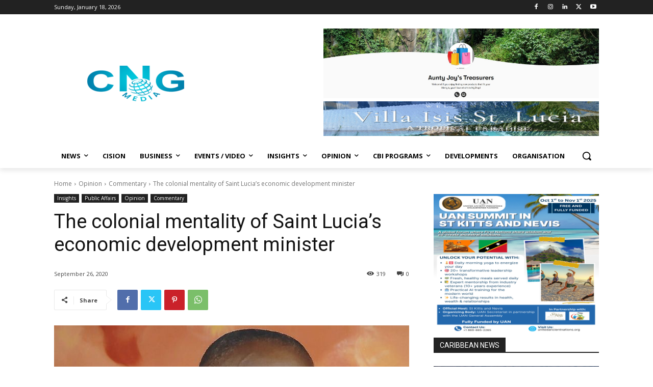

--- FILE ---
content_type: text/html; charset=UTF-8
request_url: https://caribbeannewsglobal.com/wp-admin/admin-ajax.php?td_theme_name=Newspaper&v=12.6.8
body_size: -420
content:
{"17435":319}

--- FILE ---
content_type: text/html; charset=utf-8
request_url: https://www.google.com/recaptcha/api2/aframe
body_size: 264
content:
<!DOCTYPE HTML><html><head><meta http-equiv="content-type" content="text/html; charset=UTF-8"></head><body><script nonce="tdE5o8lDk119hgmWnGyr_w">/** Anti-fraud and anti-abuse applications only. See google.com/recaptcha */ try{var clients={'sodar':'https://pagead2.googlesyndication.com/pagead/sodar?'};window.addEventListener("message",function(a){try{if(a.source===window.parent){var b=JSON.parse(a.data);var c=clients[b['id']];if(c){var d=document.createElement('img');d.src=c+b['params']+'&rc='+(localStorage.getItem("rc::a")?sessionStorage.getItem("rc::b"):"");window.document.body.appendChild(d);sessionStorage.setItem("rc::e",parseInt(sessionStorage.getItem("rc::e")||0)+1);localStorage.setItem("rc::h",'1768709291010');}}}catch(b){}});window.parent.postMessage("_grecaptcha_ready", "*");}catch(b){}</script></body></html>

--- FILE ---
content_type: application/javascript; charset=utf-8
request_url: https://fundingchoicesmessages.google.com/f/AGSKWxWHI1SEbFBM3E18HxJmRsY5i5uTGalY5-skav42n-LW6hpNBsY6rdeuNfJvngrK4h4BzKzRGhv9QefiAOyEX0RAR_P3gl5wU0P90e853hP9QmJKd2Z-u4PPnpgfb-K1PfEe5wIaknOULZzdlGEizey37Re8CDPD-IepfsohqUtPbL4VtYARtDMUMco7/_-ads-widget?/RefSplDicAdsTopL./main/ad_-980x60-/adsrotate.
body_size: -1288
content:
window['44b80934-c80d-44fe-a0e2-6c5dde80ab0b'] = true;